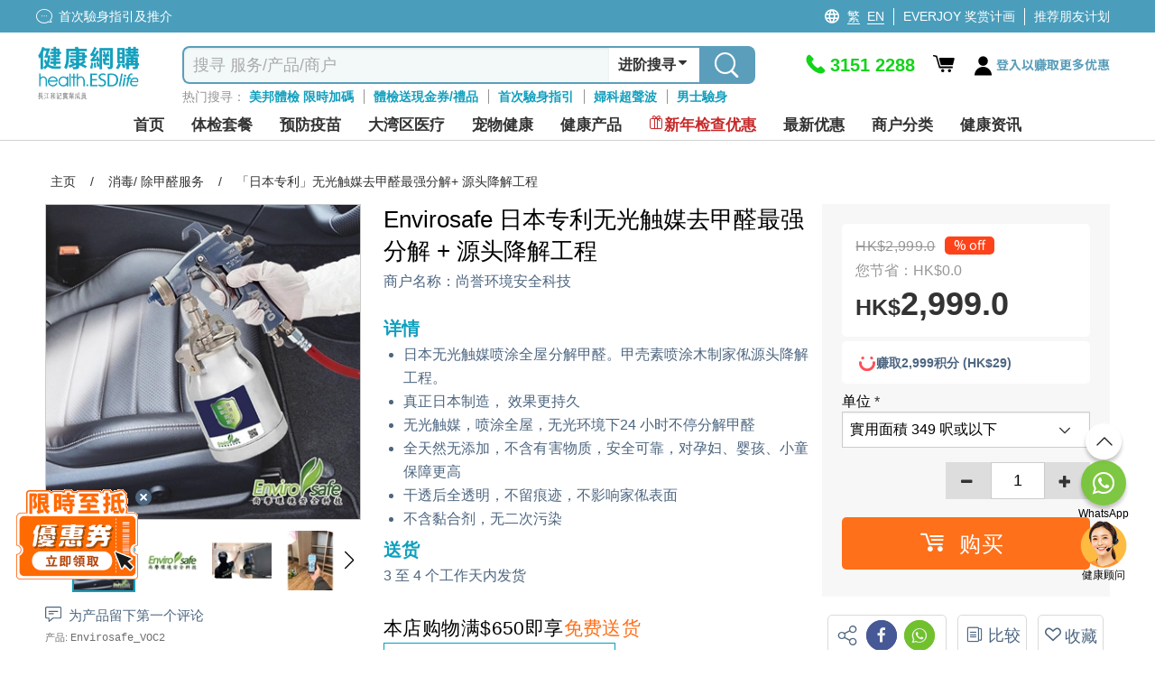

--- FILE ---
content_type: image/svg+xml
request_url: https://health.esdlife.com/shop/Themes/HealthEsd/Content/images/footer/youtube.svg
body_size: 2539
content:
<svg width="30" height="29" viewBox="0 0 30 29" fill="none" xmlns="http://www.w3.org/2000/svg">
<g clip-path="url(#clip0)">
<path d="M15.2136 0C23.2075 0 29.6871 6.4675 29.6871 14.4445C29.6871 22.4215 23.2075 28.8889 15.2136 28.8889C7.21972 28.8889 0.740234 22.4214 0.740234 14.4445C0.740234 6.4676 7.21982 0 15.2136 0Z" fill="#B44F4B"/>
<path d="M14.8644 11.7372C15.3221 11.7372 15.6804 11.5918 15.9427 11.3851C16.2032 11.1775 16.3335 10.8949 16.3335 10.532V8.34182C16.3335 8.01953 16.2006 7.75317 15.9355 7.5483C15.6686 7.34332 15.3275 7.24138 14.9096 7.24138C14.4528 7.24138 14.0874 7.33796 13.8169 7.53203C13.5455 7.72699 13.4098 7.987 13.4098 8.31653V10.5138C13.4098 10.8749 13.5419 11.1602 13.806 11.3742C14.0701 11.5882 14.4239 11.7372 14.8644 11.7372ZM14.386 8.42314C14.386 8.34004 14.4294 8.2733 14.5153 8.22004C14.6022 8.16858 14.7144 8.14329 14.8519 8.14329C15.002 8.14329 15.1233 8.16858 15.2147 8.22004C15.307 8.2733 15.3522 8.34013 15.3522 8.42314V10.5049C15.3522 10.6079 15.307 10.6891 15.2165 10.7478C15.126 10.8056 15.0048 10.8353 14.8519 10.8353C14.7026 10.8353 14.5869 10.8074 14.5063 10.7487C14.4267 10.6918 14.386 10.6105 14.386 10.5049V8.42314ZM17.893 11.7345C18.054 11.7345 18.2178 11.6424 18.3879 11.5503C18.5598 11.4564 18.7234 11.3192 18.8809 11.1405V11.6271H19.7358V7.23503H18.8809V10.569C18.8013 10.6638 18.7127 10.7423 18.6177 10.8046C18.5209 10.866 18.4413 10.8976 18.3789 10.8976C18.2985 10.8976 18.2396 10.875 18.2053 10.8272C18.1691 10.7812 18.1492 10.7062 18.1492 10.6033V7.23592H17.2962V10.9058C17.2962 11.1676 17.3477 11.3635 17.4463 11.4935C17.5466 11.6243 17.6949 11.7345 17.893 11.7345ZM20.3789 13.55H10.0484C8.40569 13.55 7.075 14.8275 7.075 16.401V18.8115C7.075 20.3859 8.40569 21.6634 10.0484 21.6634H20.3788C22.0206 21.6634 23.3522 20.3859 23.3522 18.8115V16.401C23.3523 14.8274 22.0207 13.55 20.3789 13.55ZM11.5853 15.9965H10.6717V19.772H9.78796V15.9965H8.8743V15.3528H11.5854C11.5853 15.3528 11.5853 15.9965 11.5853 15.9965ZM14.3117 19.8243H13.3592V19.4325C13.182 19.577 13.0001 19.688 12.8083 19.7621C12.6193 19.8397 12.4347 19.8767 12.2557 19.8767C12.035 19.8767 11.8703 19.8234 11.7582 19.716C11.6478 19.6104 11.5908 19.4516 11.5908 19.2394V16.2584H12.5433V18.9929C12.5433 19.0778 12.5632 19.1374 12.6013 19.1753C12.6429 19.2141 12.7089 19.2312 12.7976 19.2312C12.8664 19.2312 12.9568 19.2068 13.0635 19.1562C13.1711 19.1066 13.2698 19.0434 13.3593 18.9649V16.2574H14.3118C14.3117 16.2574 14.3117 19.8243 14.3117 19.8243ZM17.9174 19.1454C17.9174 19.3793 17.8432 19.5571 17.6958 19.6826C17.5501 19.8081 17.3349 19.8694 17.0572 19.8694C16.8718 19.8694 16.7071 19.8459 16.5641 19.7982C16.4204 19.7504 16.2846 19.6763 16.1616 19.5742V19.827H15.2109V15.3528H16.1616V16.7946C16.2901 16.6953 16.4248 16.6177 16.565 16.5653C16.7088 16.5121 16.8536 16.4868 16.9993 16.4868C17.2969 16.4868 17.5239 16.5563 17.6804 16.6962C17.8387 16.8371 17.9174 17.0438 17.9174 17.3137C17.9174 17.3136 17.9174 19.1454 17.9174 19.1454ZM21.5412 18.1388H19.7863V18.7834C19.7863 18.9631 19.8153 19.0876 19.8759 19.158C19.9374 19.2275 20.0414 19.2619 20.1871 19.2619C20.3409 19.2619 20.4458 19.2321 20.5073 19.1734C20.5671 19.1138 20.5996 18.9847 20.5996 18.7825V18.6272H21.5431V18.8023C21.5431 19.1526 21.43 19.4163 21.1966 19.5941C20.9669 19.771 20.6231 19.8594 20.1663 19.8594C19.7547 19.8594 19.4309 19.7655 19.1948 19.5778C18.9596 19.3919 18.8402 19.1319 18.8402 18.8032V17.2666C18.8402 16.9714 18.9705 16.7277 19.231 16.5409C19.4906 16.3549 19.8235 16.2619 20.2351 16.2619C20.6548 16.2619 20.9777 16.3486 21.2039 16.521C21.4291 16.6935 21.5413 16.9426 21.5413 17.2659C21.5412 17.2659 21.5412 18.1388 21.5412 18.1388ZM11.0733 11.7472H12.1525V9.12275L13.409 5.42139H12.3117L11.6441 7.95101H11.5753L10.8752 5.42139H9.78696L11.0732 9.24106C11.0733 9.24106 11.0733 11.7472 11.0733 11.7472ZM16.5551 17.0103L16.3552 17.0428L16.1607 17.1431V19.1996C16.2367 19.2528 16.3118 19.2935 16.3842 19.316L16.6112 19.3512C16.727 19.3512 16.8112 19.3286 16.8654 19.2808C16.9188 19.2348 16.9468 19.1589 16.9468 19.0551V17.3497C16.9468 17.2369 16.9151 17.1529 16.8482 17.0961C16.7795 17.0393 16.6827 17.0103 16.5551 17.0103Z" fill="white"/>
<path d="M20.2378 16.8604C20.0912 16.8604 19.9872 16.8911 19.923 16.9543C19.8597 17.0147 19.8289 17.1177 19.8289 17.2612V17.606H20.6403V17.2612C20.6403 17.1177 20.6068 17.0156 20.5436 16.9543C20.481 16.8911 20.3771 16.8604 20.2378 16.8604Z" fill="white"/>
</g>
<defs>
<clipPath id="clip0">
<rect width="28.9469" height="28.8889" fill="white" transform="translate(0.740234)"/>
</clipPath>
</defs>
</svg>
